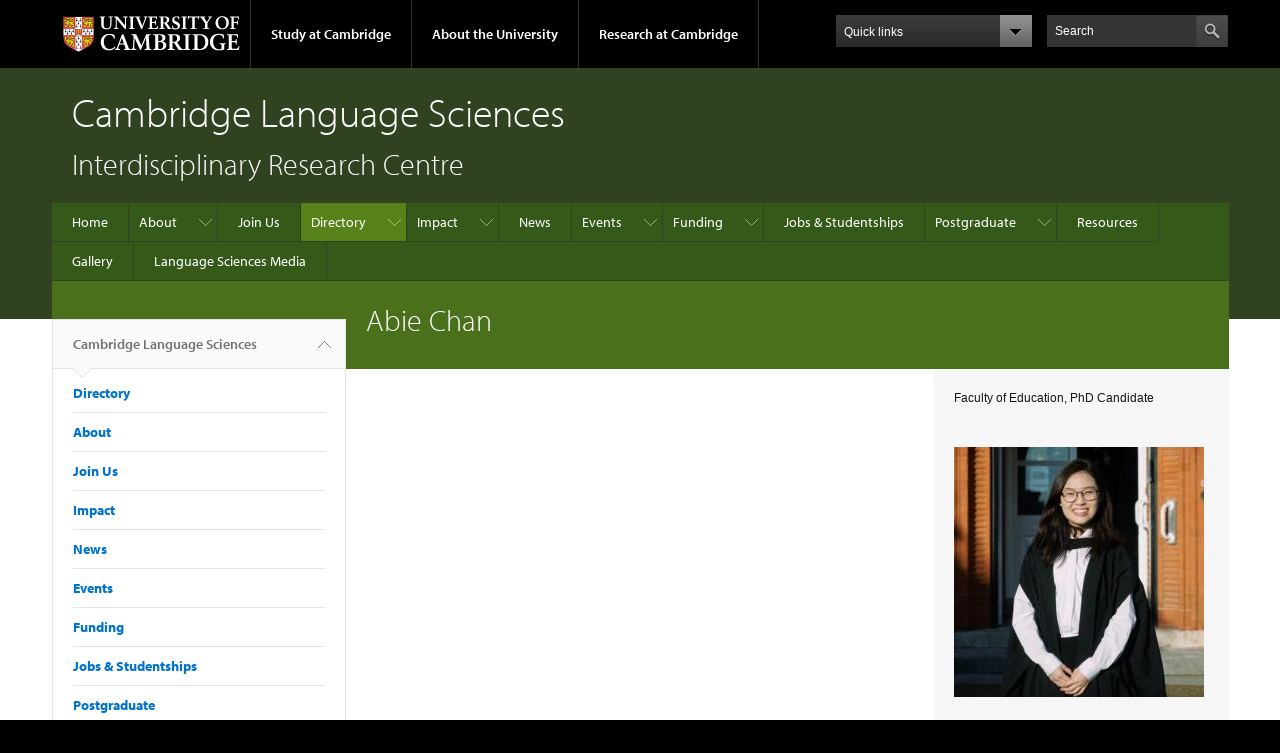

--- FILE ---
content_type: text/html; charset=utf-8
request_url: https://www.languagesciences.cam.ac.uk/directory/hui-ki-chan
body_size: 8080
content:
<!DOCTYPE html>

<html xmlns="http://www.w3.org/1999/xhtml" lang="en"
      dir="ltr" 
  xmlns:content="http://purl.org/rss/1.0/modules/content/"
  xmlns:dc="http://purl.org/dc/terms/"
  xmlns:foaf="http://xmlns.com/foaf/0.1/"
  xmlns:og="http://ogp.me/ns#"
  xmlns:rdfs="http://www.w3.org/2000/01/rdf-schema#"
  xmlns:sioc="http://rdfs.org/sioc/ns#"
  xmlns:sioct="http://rdfs.org/sioc/types#"
  xmlns:skos="http://www.w3.org/2004/02/skos/core#"
  xmlns:xsd="http://www.w3.org/2001/XMLSchema#" class="no-js">

<head>

  <meta http-equiv="Content-Type" content="text/html; charset=utf-8" />
<meta http-equiv="X-UA-Compatible" content="IE=edge" />
<link rel="shortcut icon" href="https://www.languagesciences.cam.ac.uk/profiles/cambridge/themes/cambridge_theme/favicon.ico" type="image/vnd.microsoft.icon" />
<link rel="apple-touch-icon" href="https://www.languagesciences.cam.ac.uk/profiles/cambridge/themes/cambridge_theme/apple-touch-icon.png" type="image/png" />
<meta name="description" content="Higher-order thinking skills; Second Language Education; Oracy; Creativity; Group work" />
<meta name="generator" content="Drupal 7 (https://www.drupal.org)" />
<link rel="canonical" href="https://www.languagesciences.cam.ac.uk/directory/hui-ki-chan" />
<link rel="shortlink" href="https://www.languagesciences.cam.ac.uk/node/533" />
<meta name="dcterms.title" content="Abie Chan" />
<meta name="dcterms.creator" content="Administrator" />
<meta name="dcterms.description" content="Higher-order thinking skills; Second Language Education; Oracy; Creativity; Group work" />
<meta name="dcterms.date" content="2019-05-15T14:17+01:00" />
<meta name="dcterms.type" content="Text" />
<meta name="dcterms.format" content="text/html" />
<meta name="dcterms.identifier" content="https://www.languagesciences.cam.ac.uk/directory/hui-ki-chan" />

  <title>Abie Chan | Cambridge Language Sciences</title>

  <meta name="viewport" content="width=device-width, initial-scale=1.0"/>

  <link type="text/css" rel="stylesheet" href="https://www.languagesciences.cam.ac.uk/sites/default/files/css/css_xE-rWrJf-fncB6ztZfd2huxqgxu4WO-qwma6Xer30m4.css" media="all" />
<link type="text/css" rel="stylesheet" href="https://www.languagesciences.cam.ac.uk/sites/default/files/css/css_SHX_kYJiKFv83aAbPgxmJ_wpO1NFffrunVXp6jVIPLY.css" media="all" />
<link type="text/css" rel="stylesheet" href="https://www.languagesciences.cam.ac.uk/sites/default/files/css/css_pkzqE4MkAksqW3L1t6uBJ4k2F_Ln6YYitmVOLbsIsnI.css" media="all" />
<link type="text/css" rel="stylesheet" href="https://www.languagesciences.cam.ac.uk/sites/default/files/css/css_TZBLxdg3N2UduQtOE2dgRSFMCkFG-NWJk6_hB1tAgag.css" media="all" />
<link type="text/css" rel="stylesheet" href="https://www.languagesciences.cam.ac.uk/sites/default/files/css/css_nsEUMD9a2HGgkhyTJTkIKPx8hiDbYIetZ7DGtGULxKk.css" media="all" />

  <script type="text/javascript" src="//use.typekit.com/hyb5bko.js"></script>
  <script type="text/javascript">try {
      Typekit.load();
    } catch (e) {
    }</script>
  <script type="text/javascript">document.documentElement.className += " js";</script>

</head>

<body class="html not-front not-logged-in no-sidebars page-node page-node- page-node-533 node-type-staff-profile campl-theme-4" >

<!--[if lt IE 7]>
<div class="lt-ie9 lt-ie8 lt-ie7">
<![endif]-->
<!--[if IE 7]>
<div class="lt-ie9 lt-ie8">
<![endif]-->
<!--[if IE 8]>
<div class="lt-ie9">
<![endif]-->

<a href="#page-content" class="campl-skipTo">skip to content</a>

<noscript aria-hidden="true"><iframe src="https://www.googletagmanager.com/ns.html?id=GTM-55Z5753D" height="0" width="0" style="display:none;visibility:hidden"></iframe></noscript>


<div class="campl-row campl-global-header">
  <div class="campl-wrap clearfix">
    <div class="campl-header-container campl-column8" id="global-header-controls">
      <a href="https://www.cam.ac.uk" class="campl-main-logo">
        <img alt="University of Cambridge" src="/profiles/cambridge/themes/cambridge_theme/images/interface/main-logo-small.png"/>
      </a>

      <ul class="campl-unstyled-list campl-horizontal-navigation campl-global-navigation clearfix">
        <li>
          <a href="#study-with-us">Study at Cambridge</a>
        </li>
        <li>
          <a href="#about-the-university">About the University</a>
        </li>
        <li>
          <a href="https://www.cam.ac.uk/research?ucam-ref=global-header" class="campl-no-drawer">Research at Cambridge</a>
        </li>
      </ul>
    </div>

    <div class="campl-column2">
      <div class="campl-quicklinks">
      </div>
    </div>

    <div class="campl-column2">

      <div class="campl-site-search" id="site-search-btn">

        <label for="header-search" class="hidden">Search site</label>

        <div class="campl-search-input">
          <form action="https://search.cam.ac.uk/web" method="get">
            <input id="header-search" type="text" title="Search" name="query" value="" placeholder="Search"/>

            <input type="hidden" name="filterTitle" value="Cambridge Language Sciences"/><input type="hidden" name="include" value="https://www.languagesciences.cam.ac.uk"/>
            <input type="image" alt="Search" class="campl-search-submit"
                   src="/profiles/cambridge/themes/cambridge_theme/images/interface/btn-search-header.png"/>
          </form>
        </div>
      </div>

    </div>
  </div>
</div>
<div class="campl-row campl-global-header campl-search-drawer">
  <div class="campl-wrap clearfix">
    <form class="campl-site-search-form" id="site-search-container" action="https://search.cam.ac.uk/web" method="get">
      <div class="campl-search-form-wrapper clearfix">
        <input type="text" class="text" title="Search" name="query" value="" placeholder="Search"/>

        <input type="hidden" name="filterTitle" value="Cambridge Language Sciences"/><input type="hidden" name="include" value="https://www.languagesciences.cam.ac.uk"/>
        <input type="image" alt="Search" class="campl-search-submit"
               src="/profiles/cambridge/themes/cambridge_theme/images/interface/btn-search.png"/>
      </div>
    </form>
  </div>
</div>

<div class="campl-row campl-global-navigation-drawer">

  <div class="campl-wrap clearfix">
    <div class="campl-column12 campl-home-link-container">
      <a href="">Home</a>
    </div>
  </div>
  <div class="campl-wrap clearfix">
    <div class="campl-column12 campl-global-navigation-mobile-list campl-global-navigation-list">
      <div class="campl-global-navigation-outer clearfix" id="study-with-us">
        <ul class="campl-unstyled-list campl-global-navigation-header-container ">
          <li><a href="https://www.cam.ac.uk/study-at-cambridge?ucam-ref=global-header">Study at Cambridge</a></li>
        </ul>
        <div class="campl-column4">
          <ul
            class="campl-global-navigation-container campl-unstyled-list campl-global-navigation-secondary-with-children">
            <li>
              <a href="https://www.undergraduate.study.cam.ac.uk/?ucam-ref=global-header">Undergraduate</a>
              <ul class="campl-global-navigation-tertiary campl-unstyled-list">
                <li>
                  <a href="https://www.undergraduate.study.cam.ac.uk/courses?ucam-ref=global-header">Undergraduate courses</a>
                </li>
                <li>
                  <a href="https://www.undergraduate.study.cam.ac.uk/applying?ucam-ref=global-header">Applying</a>
                </li>
                <li>
                  <a href="https://www.undergraduate.study.cam.ac.uk/events?ucam-ref=global-header">Events and open days</a>
                </li>
                <li>
                  <a href="https://www.undergraduate.study.cam.ac.uk/finance?ucam-ref=global-header">Fees and finance</a>
                </li>
              </ul>
            </li>
          </ul>
        </div>
        <div class="campl-column4">
          <ul
            class="campl-global-navigation-container campl-unstyled-list campl-global-navigation-secondary-with-children">
            <li>
              <a href="https://www.postgraduate.study.cam.ac.uk/?ucam-ref=global-header">Postgraduate</a>
              <ul class="campl-global-navigation-tertiary campl-unstyled-list">
                <li>
                  <a href="https://www.postgraduate.study.cam.ac.uk/courses?ucam-ref=global-header">Postgraduate courses</a>
                </li>
                <li>
                  <a href="https://www.postgraduate.study.cam.ac.uk/application-process/how-do-i-apply?ucam-ref=global-header">How to apply</a>
		</li>
                <li>
                  <a href="https://www.postgraduate.study.cam.ac.uk/events?ucam-ref=global-header">Postgraduate events</a>
                </li>		      
                <li>
		  <a href="https://www.postgraduate.study.cam.ac.uk/funding?ucam-ref=global-header">Fees and funding</a>
		</li>
              </ul>
            </li>
          </ul>
        </div>
        <div class="campl-column4">
          <ul class="campl-global-navigation-container campl-unstyled-list last">
            <li>
              <a href="https://www.internationalstudents.cam.ac.uk/?ucam-ref=global-header">International
                students</a>
            </li>
            <li>
              <a href="https://www.ice.cam.ac.uk/?ucam-ref=global-header">Continuing education</a>
            </li>
            <li>
              <a href="https://www.epe.admin.cam.ac.uk/?ucam-ref=global-header">Executive and professional education</a>
            </li>
            <li>
              <a href="https://www.educ.cam.ac.uk/?ucam-ref=global-header">Courses in education</a>
            </li>
          </ul>
        </div>
      </div>

      <div class="campl-global-navigation-outer clearfix" id="about-the-university">
        <ul class="campl-global-navigation-header-container campl-unstyled-list">
          <li><a href="https://www.cam.ac.uk/about-the-university?ucam-ref=global-header">About the University</a></li>
        </ul>
        <div class="campl-column4">
          <ul class="campl-global-navigation-container campl-unstyled-list">
            <li>
              <a href="https://www.cam.ac.uk/about-the-university/how-the-university-and-colleges-work?ucam-ref=global-header">How the
                University and Colleges work</a>
            </li>
            <li>
              <a href="https://www.cam.ac.uk/about-the-university/term-dates-and-calendars?ucam-ref=global-header">Term dates and calendars</a>
            </li>
            <li>
              <a href="https://www.cam.ac.uk/about-the-university/history?ucam-ref=global-header">History</a>
            </li>
            <li>
              <a href="https://map.cam.ac.uk/?ucam-ref=global-header">Map</a>
            </li>
            <li>
              <a href="https://www.cam.ac.uk/about-the-university/visiting-the-university?ucam-ref=global-header">Visiting the University</a>
            </li>
          </ul>
        </div>
        <div class="campl-column4">
          <ul class="campl-global-navigation-container campl-unstyled-list">
            <li>
              <a href="https://www.cam.ac.uk/about-the-university/annual-reports?ucam-ref=global-header">Annual reports</a>
            </li>
            <li>
              <a href="https://www.equality.admin.cam.ac.uk/?ucam-ref=global-header">Equality and diversity</a>
            </li>
            <li>
              <a href="https://www.cam.ac.uk/news?ucam-ref=global-header">News</a>
            </li>
            <li>
              <a href="https://www.cam.ac.uk/a-global-university?ucam-ref=global-header">A global university</a>
            </li>
          </ul>
        </div>
        <div class="campl-column4">
          <ul class="campl-global-navigation-container campl-unstyled-list">
            <li>
              <a href="https://www.admin.cam.ac.uk/whatson/?ucam-ref=global-header">Events</a>
            </li>
            <li>
              <a href="https://www.cam.ac.uk/public-engagement?ucam-ref=global-header">Public engagement</a>
            </li>
            <li>
              <a href="https://www.jobs.cam.ac.uk/">Jobs</a>
            </li>
            <li>
              <a href="https://www.philanthropy.cam.ac.uk/?ucam-ref=global-header">Give to Cambridge</a>
            </li>
          </ul>
        </div>
      </div>

      <div class="campl-global-navigation-outer clearfix" id="our-research">
        <ul class="campl-global-navigation-header-container campl-unstyled-list">
          <li><a href="">Research at Cambridge</a></li>
        </ul>
      </div>
    </div>

    <ul class="campl-unstyled-list campl-quicklinks-list campl-global-navigation-container ">
      <li>
        <a href="https://www.cam.ac.uk/for-staff?ucam-ref=global-quick-links">For staff</a>
      </li>
      <li>
        <a href="https://www.cambridgestudents.cam.ac.uk/?ucam-ref=global-quick-links">For Cambridge students</a>
      </li>
      <li>
        <a href="https://www.alumni.cam.ac.uk/?ucam-ref=global-quick-links">For alumni</a>
      </li>
	  <li>
        <a href="https://www.research-operations.admin.cam.ac.uk/?ucam-ref=global-quick-links">For our researchers</a>
      </li>
      <li>
        <a href="https://www.cam.ac.uk/business-and-enterprise?ucam-ref=global-quick-links">Business and enterprise</a>
      </li>
      <li>
        <a href="https://www.cam.ac.uk/colleges-and-departments?ucam-ref=global-quick-links">Colleges &amp; departments</a>
      </li>
	  <li>
        <a href="https://www.cam.ac.uk/email-and-phone-search?ucam-ref=global-quick-links">Email &amp; phone search</a>
      </li>
      <li>
        <a href="https://www.philanthropy.cam.ac.uk/?ucam-ref=global-quick-links">Give to Cambridge</a>
      </li>
      <li>
        <a href="https://www.libraries.cam.ac.uk/?ucam-ref=global-quick-links">Libraries</a>
      </li>
      <li>
        <a href="https://www.museums.cam.ac.uk/?ucam-ref=global-quick-links">Museums &amp; collections</a>
      </li>
    </ul>
  </div>
</div>

<div class="campl-row campl-page-header campl-section-page">
  <div class="campl-wrap clearfix">
    <div class="campl-column12">
      <div class="campl-content-container ">

        
                          
        
                  <p class="campl-page-title">
                  Cambridge Language Sciences                            </p>
        
                  <div id="site-slogan" class="campl-page-subtitle">
            Interdisciplinary Research Centre          </div>
        
      </div>
    </div>
  </div>
</div>

  <div class="campl-row campl-page-header">
    <div class="campl-wrap">
        <div class="region region-horizontal-navigation">
    <div id="block-menu-block-1" class="block block-menu-block">

  
  
  
  <div>
    <div class="menu-block-wrapper menu-block-1 menu-name-main-menu parent-mlid-0 menu-level-1">
  <div class="campl-wrap clearfix campl-local-navigation"><div class="campl-local-navigation-container"><ul class="campl-unstyled-list"><li class="first leaf menu-mlid-289"><a href="/">Home</a></li>
<li class="expanded menu-mlid-4389"><a href="/about">About</a><ul class="campl-unstyled-list local-dropdown-menu"><li class="first collapsed menu-mlid-4389"><a href="/about">About overview</a></li>
<li class="last leaf menu-mlid-4428"><a href="/about/management-committee">Governance</a></li>
</ul></li>
<li class="leaf menu-mlid-4411"><a href="/join-us">Join Us</a></li>
<li class="expanded active-trail menu-mlid-4529"><a href="/directory" title="" class="active-trail campl-selected">Directory</a><ul class="campl-unstyled-list local-dropdown-menu"><li class="first collapsed active-trail menu-mlid-4529"><a href="/directory" title="" class="active-trail">Directory overview</a></li>
<li class="leaf menu-mlid-4530"><a href="/directory/academic_staff" title="">Academic Staff</a></li>
<li class="leaf menu-mlid-4531"><a href="/directory/grad-students" title="">Graduate Students</a></li>
<li class="leaf menu-mlid-4532"><a href="/directory/other" title="">Associate Members</a></li>
<li class="leaf menu-mlid-5592"><a href="https://www.languagesciences.cam.ac.uk/directory/visiting-scholars" title="">Visiting Scholars</a></li>
<li class="last leaf menu-mlid-4430"><a href="/directory/editing-your-profile">Editing your profile</a></li>
</ul></li>
<li class="expanded menu-mlid-25182"><a href="/impact">Impact</a><ul class="campl-unstyled-list local-dropdown-menu"><li class="first collapsed menu-mlid-25182"><a href="/impact">Impact overview</a></li>
<li class="expanded menu-mlid-4415"><a href="/policy">Policy</a><ul class="campl-unstyled-list local-dropdown-menu"><li class="first collapsed menu-mlid-4415"><a href="/policy">Policy overview</a></li>
<li class="leaf menu-mlid-4457"><a href="/policy/languages-society-and-policy">Languages, Society and Policy</a></li>
<li class="leaf menu-mlid-4456"><a href="/policy/language-analysis-in-schools-education-and-research-laser-launch">Language Analysis in Schools: Education and Research (LASER)</a></li>
<li class="leaf menu-mlid-4455"><a href="/policy/is-it-possible-to-differentiate-multilingual-children-and-children-with-developmental-language-disorder-dld">Is it possible to differentiate multilingual children and children with Developmental Language Disorder (DLD)?</a></li>
<li class="leaf menu-mlid-4461"><a href="/policy/refugee-access-to-early-childhood-education-and-care-in-the-uk">Refugee Access to Early Childhood Education and Care in the UK</a></li>
<li class="leaf menu-mlid-4458"><a href="/policy/modern-languages-educational-policy-in-the-uk">Modern Languages Educational Policy in the UK</a></li>
<li class="leaf menu-mlid-4459"><a href="/policy/multilingualism-and-wellbeing-in-uk">Multilingualism and Wellbeing in UK</a></li>
<li class="leaf menu-mlid-4463"><a href="/policy/the-educated-brain-seminar-series">The Educated Brain seminar series</a></li>
<li class="leaf menu-mlid-4464"><a href="/policy/what-is-the-value-of-languages-in-the-uk">What is the value of languages in the UK?</a></li>
<li class="last leaf menu-mlid-4454"><a href="/policy/improving-support-for-pupils-with-english-as-an-additional-language">Improving support for pupils with English as an additional language</a></li>
</ul></li>
<li class="last leaf menu-mlid-28812"><a href="/impact/research">Research</a></li>
</ul></li>
<li class="leaf menu-mlid-290"><a href="/news">News</a></li>
<li class="expanded menu-mlid-4394"><a href="/events">Events</a><ul class="campl-unstyled-list local-dropdown-menu"><li class="first collapsed menu-mlid-4394"><a href="/events">Events overview</a></li>
<li class="leaf menu-mlid-4534"><a href="/events/upcoming-events" title="">Upcoming Events</a></li>
<li class="leaf menu-mlid-4434"><a href="/events/about-the-forum">Research Strategy Forum</a></li>
<li class="last leaf menu-mlid-4536"><a href="/events/past-events" title="">Past Events</a></li>
</ul></li>
<li class="expanded menu-mlid-4395"><a href="/funding">Funding</a><ul class="campl-unstyled-list local-dropdown-menu"><li class="first collapsed menu-mlid-4395"><a href="/funding">Funding overview</a></li>
<li class="expanded menu-mlid-4440"><a href="/incubator">Language Sciences Incubator Fund</a><ul class="campl-unstyled-list local-dropdown-menu"><li class="first collapsed menu-mlid-4440"><a href="/incubator">Language Sciences Incubator Fund overview</a></li>
<li class="leaf menu-mlid-21532"><a href="/IncubatorProjects">Incubator Fund projects</a></li>
<li class="leaf menu-mlid-18982"><a href="/incubator/eligibility-funding-criteria">Eligibility &amp; funding criteria</a></li>
<li class="last leaf menu-mlid-21552"><a href="/incubator/feedback-awardees">Feedback from awardees</a></li>
</ul></li>
<li class="leaf menu-mlid-28810"><a href="/funding/language-sciences-workshop-fund">Language Sciences Workshop Fund</a></li>
<li class="last leaf menu-mlid-21562"><a href="/impactfund">Language Sciences Impact Fund</a></li>
</ul></li>
<li class="leaf menu-mlid-4537"><a href="/jobs" title="">Jobs &amp; Studentships</a></li>
<li class="expanded menu-mlid-4396"><a href="/postgraduate-students">Postgraduate</a><ul class="campl-unstyled-list local-dropdown-menu"><li class="first collapsed menu-mlid-4396"><a href="/postgraduate-students">Postgraduate overview</a></li>
<li class="expanded menu-mlid-5582"><a href="/graduate-students/language-sciences-interdisciplinary-programme">Language Sciences Interdisciplinary Programme</a><ul class="campl-unstyled-list local-dropdown-menu"><li class="first collapsed menu-mlid-5582"><a href="/graduate-students/language-sciences-interdisciplinary-programme">Language Sciences Interdisciplinary Programme overview</a></li>
<li class="leaf menu-mlid-4443"><a href="/graduate-students/language-sciences-interdisciplinary-programme-1/applying-to-the-programme">Applying for the Programme</a></li>
<li class="leaf menu-mlid-4445"><a href="/graduate-students/language-sciences-interdisciplinary-programme-1/sharable-options">Sharable Options</a></li>
<li class="last leaf menu-mlid-4444"><a href="/graduate-students/language-sciences-interdisciplinary-programme-1/research-projects">Examples of Research Projects</a></li>
</ul></li>
<li class="last leaf menu-mlid-28816"><a href="/postgraduate-students/masters-courses">Masters Courses</a></li>
</ul></li>
<li class="leaf menu-mlid-14811"><a href="/resources">Resources</a></li>
<li class="leaf menu-mlid-7282"><a href="/gallery">Gallery</a></li>
<li class="last leaf menu-mlid-28722"><a href="/language-sciences-talks-and-posters">Language Sciences Media</a></li>
</ul></div></div></div>
  </div>

</div>
  </div>
    </div>
  </div>


  <div class="campl-row campl-page-header">
    <div class="campl-wrap clearfix campl-page-sub-title campl-recessed-sub-title">
              <div class="campl-column3 campl-spacing-column">
          &nbsp;
        </div>
      
      <div class="campl-column9">
        <div class="campl-content-container clearfix contextual-links-region">
                    <h1 class="campl-sub-title">Abie Chan </h1>
                  </div>
      </div>
    </div>
  </div>

  <div class="campl-row campl-content
    campl-recessed-content">
    <div class="campl-wrap clearfix">
              <div class="campl-column3">
          <div class="campl-tertiary-navigation">
              <div class="region region-left-navigation">
    <div id="block-menu-block-2" class="block block-menu-block">

  
  
  
  <div>
    <div class="menu-block-wrapper menu-block-2 menu-name-main-menu parent-mlid-0 menu-level-1">
  <div class="campl-tertiary-navigation-structure"><ul class="campl-unstyled-list campl-vertical-breadcrumb"><li class="leaf menu-mlid-289"><a href="/">Cambridge Language Sciences<span class="campl-vertical-breadcrumb-indicator"></span></a></li></ul><ul class="campl-unstyled-list campl-vertical-breadcrumb-navigation"><li class="first expanded active-trail menu-mlid-4529"><a href="/directory" title="" class="active-trail">Directory</a></li>
<li class="expanded menu-mlid-4389"><a href="/about">About</a></li>
<li class="leaf menu-mlid-4411"><a href="/join-us">Join Us</a></li>
<li class="expanded menu-mlid-25182"><a href="/impact">Impact</a></li>
<li class="leaf menu-mlid-290"><a href="/news">News</a></li>
<li class="expanded menu-mlid-4394"><a href="/events">Events</a></li>
<li class="expanded menu-mlid-4395"><a href="/funding">Funding</a></li>
<li class="leaf menu-mlid-4537"><a href="/jobs" title="">Jobs &amp; Studentships</a></li>
<li class="expanded menu-mlid-4396"><a href="/postgraduate-students">Postgraduate</a></li>
<li class="leaf menu-mlid-14811"><a href="/resources">Resources</a></li>
<li class="leaf menu-mlid-7282"><a href="/gallery">Gallery</a></li>
<li class="last leaf menu-mlid-28722"><a href="/language-sciences-talks-and-posters">Language Sciences Media</a></li>
</ul></div></div>
  </div>

</div>
  </div>
          </div>
        </div>
                            <div class="campl-column6 campl-main-content" id="page-content">

          <div class="">

            
                                      
              <div class="region region-content">
    <div id="block-system-main" class="block block-system">

  
  
  
  <div>
    <div  about="/directory/hui-ki-chan" typeof="sioc:Item foaf:Document" class="ds-1col node node-staff-profile view-mode-full campl-content-container clearfix">

  
  <div class="field field-name-body field-type-text-with-summary field-label-hidden"><div class="field-items"><div class="field-item even" property="content:encoded"></div></div></div></div>

  </div>

</div>
  </div>

          </div>

        </div>
      
      
              <div class="campl-column3 campl-secondary-content ">
            <div class="region region-sidebar">
    <div id="block-ds-extras-sd-job-titles" class="block block-ds-extras">

  
  
  
  <div class="campl-content-container">
    <div class="field field-name-field-sd-job-titles field-type-text field-label-hidden"><div class="field-items"><div class="field-item even">Faculty of Education, PhD Candidate</div></div></div>  </div>

</div>
<div id="block-ds-extras-sd-staff-photo" class="block block-ds-extras">

  
  
  
  <div class="campl-content-container">
    <div class="field field-name-field-sd-staff-photo field-type-image field-label-hidden"><div class="field-items"><div class="field-item even"><img typeof="foaf:Image" class="campl-scale-with-grid" src="https://www.languagesciences.cam.ac.uk/sites/default/files/styles/inline/public/media/profile/hui-ki-chan.jpg?itok=r0LWoVB0" alt=" Abie  Chan" title="Higher-order thinking skills; 
Second Language Education; 
Oracy; 
Creativity; 
Group work
" /></div></div></div>  </div>

</div>
<div id="block-ds-extras-sd-contact" class="block block-ds-extras">

  
      <div class="campl-content-container campl-no-bottom-padding">
      <div class="campl-heading-container">
        <h2>Contact Details</h2>
      </div>
    </div>
  
  
  <div class="campl-content-container">
    <div class="field field-name-field-sd-email-address field-type-email field-label-above"><div class="field-label">Email address:&nbsp;</div><div class="field-items"><div class="field-item even"><a href="mailto:hkc35@cam.ac.uk">hkc35@cam.ac.uk</a></div></div></div>  </div>

</div>
<div id="block-ds-extras-sd-affiliations" class="block block-ds-extras">

  
      <div class="campl-content-container campl-no-bottom-padding">
      <div class="campl-heading-container">
        <h2>Affiliations</h2>
      </div>
    </div>
  
  
  <div class="campl-content-container">
    <div class="field field-name-field-sd-classifications-ref field-type-taxonomy-term-reference field-label-above"><div class="field-label">Classifications:&nbsp;</div><div class="field-items"><div class="field-item even"><a href="/directory/grad-students" typeof="skos:Concept" property="rdfs:label skos:prefLabel" datatype="">Graduate Students</a></div></div></div>  </div>

</div>
  </div>
        </div>
      
      
    </div>

  </div>


<div class="campl-row campl-global-footer">
  <div class="campl-wrap clearfix">
    <div class="campl-column3 campl-footer-navigation">
      <div class="campl-content-container campl-footer-logo">
        <img alt="University of Cambridge" src="/profiles/cambridge/themes/cambridge_theme/images/interface/main-logo-small.png"
             class="campl-scale-with-grid"/>

        <p>&#169; 2026 University of Cambridge</p>
        <ul class="campl-unstyled-list campl-global-footer-links">
          <li>
            <a href="https://www.cam.ac.uk/about-the-university/contact-the-university?ucam-ref=global-footer">Contact the University</a>
          </li>
          <li>
            <a href="https://www.cam.ac.uk/about-this-site/accessibility?ucam-ref=global-footer">Accessibility</a>
          </li>
          <li>
            <a href="https://www.information-compliance.admin.cam.ac.uk/foi?ucam-ref=global-footer">Freedom of information</a>
          </li>
		  <li>
		    <a href="https://www.cam.ac.uk/about-this-site/privacy-policy?ucam-ref=global-footer">Privacy policy and cookies</a>
		  </li>
		  <li>
		    <a href="https://www.governanceandcompliance.admin.cam.ac.uk/governance-and-strategy/anti-slavery-and-anti-trafficking?ucam-ref=global-footer">Statement on Modern Slavery</a>
		  </li>
          <li>
            <a href="https://www.cam.ac.uk/about-this-site/terms-and-conditions?ucam-ref=global-footer">Terms and conditions</a>
          </li>
		  <li>
            <a href="https://www.cam.ac.uk/university-a-z?ucam-ref=global-footer">University A-Z</a>
          </li>
        </ul>
      </div>
    </div>
    <div class="campl-column3 campl-footer-navigation">
      <div class="campl-content-container campl-navigation-list">

        <div class="link-list">
          <h3><a href="https://www.cam.ac.uk/study-at-cambridge?ucam-ref=global-footer">Study at Cambridge</a></h3>
          <ul class="campl-unstyled-list campl-page-children">
            <li>
              <a href="https://www.undergraduate.study.cam.ac.uk/?ucam-ref=global-footer">Undergraduate</a>
            </li>
            <li>
              <a href="https://www.postgraduate.study.cam.ac.uk?ucam-ref=global-footer">Postgraduate</a>
            </li>
            <li>
              <a href="https://www.pace.cam.ac.uk/?ucam-ref=global-footer">Professional and continuing education</a>
            </li>
            <li>
              <a href="https://www.epe.admin.cam.ac.uk/?ucam-ref=global-footer">Executive and professional education</a>
            </li>
            <li>
              <a href="https://www.educ.cam.ac.uk/?ucam-ref=global-footer">Courses in education</a>
            </li>
          </ul>
        </div>
      </div>
    </div>
    <div class="campl-column3 campl-footer-navigation">
      <div class="campl-content-container campl-navigation-list">
        <h3><a href="https://www.cam.ac.uk/about-the-university?ucam-ref=global-footer">About the University</a></h3>
        <ul class="campl-unstyled-list campl-page-children">
          <li>
            <a href="https://www.cam.ac.uk/about-the-university/how-the-university-and-colleges-work?ucam-ref=global-footer">How the University
              and Colleges work</a>
          </li>
		  <li>
            <a href="https://www.philanthropy.cam.ac.uk/give-now?ucam-ref=global-footer">Give to Cambridge</a>
          </li>
		  <li>
            <a href="https://www.jobs.cam.ac.uk">Jobs</a>
          </li>
          <li>
            <a href="https://map.cam.ac.uk/?ucam-ref=global-footer">Map</a>
          </li>
          <li>
            <a href="https://www.cam.ac.uk/about-the-university/visiting-the-university?ucam-ref=global-footer">Visiting the University</a>
          </li>
        </ul>
      </div>
    </div>
    <div class="campl-column3 campl-footer-navigation last">
      <div class="campl-content-container campl-navigation-list">
        <h3><a href="https://www.cam.ac.uk/research?ucam-ref=global-footer">Research at Cambridge</a></h3>
        <ul class="campl-unstyled-list campl-page-children">
          <li>
            <a href="https://www.cam.ac.uk/research/news?ucam-ref=global-footer">Research news</a>
          </li>
		  <li>
            <a href="https://www.cam.ac.uk/research/research-at-cambridge?ucam-ref=global-footer">About research at Cambridge</a>
          </li>
          <li>
            <a href="https://www.cam.ac.uk/public-engagement?ucam-ref=global-footer">Public engagement</a>
          </li>
          <li>
            <a href="https://www.cam.ac.uk/research/spotlight-on?ucam-ref=global-footer">Spotlight on...</a>
          </li>
        </ul>
      </div>
    </div>
  </div>
</div>

<script type="text/javascript" src="https://www.languagesciences.cam.ac.uk/sites/default/files/js/js_o6T7PVUab9ogIXo266EGX1UpGk_cm_1nASwpQML322U.js"></script>
<script type="text/javascript" src="https://www.languagesciences.cam.ac.uk/sites/default/files/js/js_Pt6OpwTd6jcHLRIjrE-eSPLWMxWDkcyYrPTIrXDSON0.js"></script>
<script type="text/javascript" src="https://www.languagesciences.cam.ac.uk/sites/default/files/js/js_LvRGprsJiXJINM9M-UBIXWMLdlhvhSxxTN9QOkhsvwg.js"></script>
<script type="text/javascript" src="https://www.languagesciences.cam.ac.uk/sites/default/files/js/js_YtBfn5deq8FnYD7iQ-DMrRw5gshrAN0rkMzZG9CDwsI.js"></script>
<script type="text/javascript" src="https://www.languagesciences.cam.ac.uk/sites/default/files/js/js_hQmvjWkSvVwHzs0T3J3hLAECzhAgd20GIxrkuwTotzA.js"></script>
<script type="text/javascript">
<!--//--><![CDATA[//><!--
jQuery.extend(Drupal.settings, {"basePath":"\/","pathPrefix":"","setHasJsCookie":0,"ajaxPageState":{"theme":"cambridge_theme","theme_token":"8a8GAlV3GC6FOU6BMS_Kx71V_v2vaWjbVXE7of4MZGo","css":{"modules\/system\/system.base.css":1,"modules\/system\/system.menus.css":1,"modules\/system\/system.messages.css":1,"modules\/system\/system.theme.css":1,"modules\/aggregator\/aggregator.css":1,"profiles\/cambridge\/modules\/contrib\/calendar\/css\/calendar_multiday.css":1,"profiles\/cambridge\/modules\/features\/cambridge_events\/css\/events.css":1,"sites\/all\/modules\/features\/drupal-feature-publications\/css\/publications.css":1,"profiles\/cambridge\/modules\/features\/cambridge_teasers\/css\/teasers.css":1,"profiles\/cambridge\/modules\/contrib\/date\/date_repeat_field\/date_repeat_field.css":1,"modules\/field\/theme\/field.css":1,"modules\/node\/node.css":1,"profiles\/cambridge\/modules\/contrib\/toc_node\/css\/toc_node.css":1,"modules\/user\/user.css":1,"profiles\/cambridge\/modules\/contrib\/views\/css\/views.css":1,"profiles\/cambridge\/modules\/contrib\/ckeditor\/css\/ckeditor.css":1,"profiles\/cambridge\/modules\/contrib\/ctools\/css\/ctools.css":1,"profiles\/cambridge\/libraries\/fancybox\/source\/jquery.fancybox.css":1,"profiles\/cambridge\/modules\/custom\/cambridge_cookie_compliance\/css\/style.css":1,"profiles\/cambridge\/themes\/cambridge_theme\/css\/full-stylesheet.css":1,"profiles\/cambridge\/themes\/cambridge_theme\/css\/drupal.css":1,"profiles\/cambridge\/themes\/cambridge_theme\/css\/falcon.css":1,"public:\/\/css_injector\/css_injector_1.css":1,"public:\/\/css_injector\/css_injector_2.css":1,"public:\/\/css_injector\/css_injector_3.css":1,"public:\/\/css_injector\/css_injector_4.css":1,"public:\/\/css_injector\/css_injector_5.css":1,"public:\/\/css_injector\/css_injector_6.css":1,"public:\/\/css_injector\/css_injector_7.css":1,"public:\/\/css_injector\/css_injector_8.css":1,"public:\/\/css_injector\/css_injector_9.css":1,"public:\/\/css_injector\/css_injector_12.css":1,"public:\/\/css_injector\/css_injector_13.css":1,"public:\/\/css_injector\/css_injector_14.css":1,"public:\/\/css_injector\/css_injector_15.css":1,"public:\/\/css_injector\/css_injector_22.css":1,"public:\/\/css_injector\/css_injector_32.css":1},"js":{"https:\/\/www.languagesciences.cam.ac.uk\/sites\/default\/files\/google_tag\/lang_gtm\/google_tag.script.js":1,"profiles\/cambridge\/modules\/contrib\/jquery_update\/replace\/jquery\/1.12\/jquery.min.js":1,"misc\/jquery-extend-3.4.0.js":1,"misc\/jquery-html-prefilter-3.5.0-backport.js":1,"misc\/jquery.once.js":1,"misc\/drupal.js":1,"profiles\/cambridge\/modules\/contrib\/jquery_update\/js\/jquery_browser.js":1,"profiles\/cambridge\/modules\/features\/cambridge_teasers\/js\/teasers.js":1,"profiles\/cambridge\/modules\/features\/cambridge_teasers\/js\/jquery.matchHeight-min.js":1,"profiles\/cambridge\/modules\/contrib\/entityreference\/js\/entityreference.js":1,"profiles\/cambridge\/modules\/contrib\/fancybox\/fancybox.js":1,"profiles\/cambridge\/libraries\/fancybox\/source\/jquery.fancybox.pack.js":1,"profiles\/cambridge\/libraries\/fancybox\/lib\/jquery.mousewheel-3.0.6.pack.js":1,"sites\/all\/modules\/patched\/field_group\/field_group.js":1,"profiles\/cambridge\/themes\/cambridge_theme\/js\/custom.js":1,"profiles\/cambridge\/themes\/cambridge_theme\/js\/libs\/ios-orientationchange-fix.js":1,"profiles\/cambridge\/themes\/cambridge_theme\/js\/libs\/modernizr.js":1,"profiles\/cambridge\/themes\/cambridge_theme\/js\/drupal.js":1}},"fancybox":[],"field_group":{"accordion":"full","accordion-item":"full"}});
//--><!]]>
</script>


<!--[if lte IE 8]>
</div>
<![endif]-->

</body>

</html>
